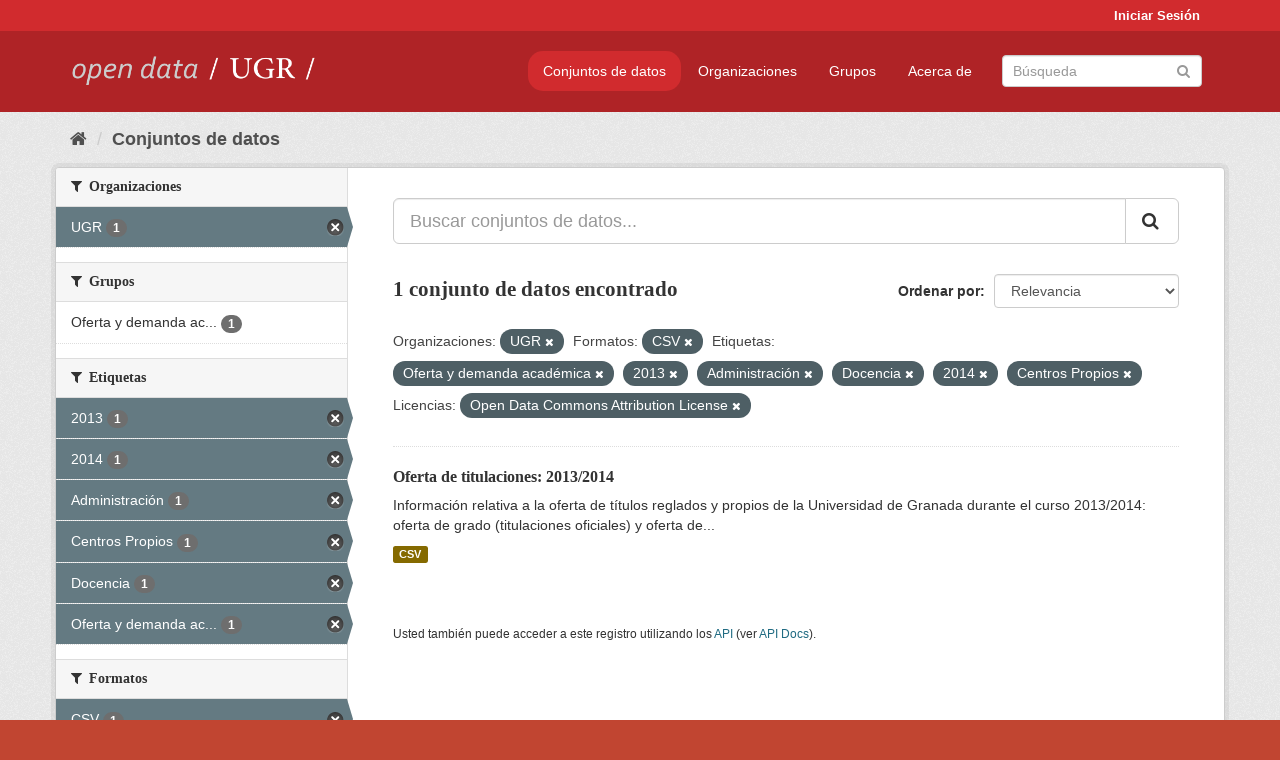

--- FILE ---
content_type: text/html; charset=utf-8
request_url: https://opendata.ugr.es/dataset/?organization=universidad-granada&res_format=CSV&tags=Oferta+y+demanda+acad%C3%A9mica&tags=2013&tags=Administraci%C3%B3n&tags=Docencia&tags=2014&license_id=odc-by&tags=Centros+Propios
body_size: 7478
content:
<!DOCTYPE html>
<!--[if IE 9]> <html lang="es" class="ie9"> <![endif]-->
<!--[if gt IE 8]><!--> <html lang="es"> <!--<![endif]-->
  <head>
    <meta charset="utf-8" />
      <meta name="generator" content="ckan 2.9.5" />
      <meta name="viewport" content="width=device-width, initial-scale=1.0">
    <title>Conjunto de datos - OpenData UGR</title>

    
    
    <link rel="shortcut icon" href="/base/images/faviconUGR.ico" />
    
    
        <link rel="alternate" type="text/n3" href="https://opendata.ugr.es/catalog.n3"/>
        <link rel="alternate" type="text/ttl" href="https://opendata.ugr.es/catalog.ttl"/>
        <link rel="alternate" type="application/rdf+xml" href="https://opendata.ugr.es/catalog.xml"/>
        <link rel="alternate" type="application/ld+json" href="https://opendata.ugr.es/catalog.jsonld"/>
    

    
      
      
      
      
    

    
    



    
      
      
    

    
    <link href="/webassets/base/eb9793eb_red.css" rel="stylesheet"/>
<link href="/webassets/ckanext-harvest/c95a0af2_harvest_css.css" rel="stylesheet"/><style>
                .site-footer  {
  #background-color: #842f22;
background-color: #d12b2e;
}
.account-masthead {
background: #d12b2e;
}




.masthead {
background: #af2326;
}

.account-masthead .account ul li a{
  
  color: white;
}


/*
#Para la imagen de fondo
#.hero{
#background: url("https://p1.pxfuel.com/preview/401/157/184/alhambra-spain-granada-window.jpg");
#}
*/

/* --> BIUSCADOR DE INICIO */
.homepage .module-search .module-content {
background-color: #d12b2e;

}


.homepage .module-search .tags {
background-color: #af2326;

}



. main-navigation-toggle a:hover {
  font-size:20px;
}




#main-navigation-toggle a:active{

 background: #d12b2e;
}

#main-navigation-toggle a:hover {
  
  /* font-size: 150%; */
  background: #d12b2e;
  
}

.account-masthead .account ul li a:hover {
    
    background-color: #af2326;
    
}

/* lineas del menu de configuracion, ajustes, logout */
.account-masthead .account ul li {
  
  border-left: none;
  
}

.account-masthead .account ul .active {
  
  background-color: black;
}

masthead .navigation .nav-pills li a:hover, .masthead .navigation .nav-pills li a:focus, .masthead .navigation .nav-pills li.active a{
  
 background: #d12b2e;
  
}
    
.btn-primary {
  
  background: #4d4c4d;
  border-color: #4d4c4d;
}


/* Color rojo oscuro de la franja superior al footer */
.homepage div:nth-child(3){
  
  background-color:  #af2326;
}


/* Color del gris de fondo */
.hero{
  
  /*! background: 
    
    url("https://p1.pxfuel.com/preview/16/472/53/wall-stones-marble-texture.jpg"); */
    /*
    url("https://p1.pxfuel.com/preview/688/816/856/pattern-texture-grey-brick-wall-model.jpg") repeat repeat;
    */
  /*! background-size: contain; */

  background-color: #dddddd;
background-image: None;
  
}

.homepage .row1{

  background:
     url("../../base/images/logo-ugr-blanco-transparente-sin-letras-rotado.svg");
  
  background-size: 190%;
  overflow: scroll;
  resize: both;


  background-position-y: 400px;
  background-position-x: -800px
  

}


h1, h2, h3, h4 {

font-size: 21px;
/*font-style: italic;*/
font-family: initial;

}

/* Imagenes de dcat, sparql, y estadisticas */
.hero .container div a img{
  
  max-width: 70%;
  
  
}
   

.hero .container div p {
  
  display: inline-block; 
  max-width: 49%;
  
}

.hero .container div p:nth-child(2){
  
  
  display:inline
   
}

.hero .container div p:nth-child(3){
 
  display: inline;  
  
  
}

.hero .container div p:nth-child(5){
  
  
  float: right;
  margin-top: 7%;
}

.hero .container div p:nth-child(8){
  
  
 
  float: right;
  
}


.hero .container div p:nth-child(8) img{
  
 
  float: right;
  
}



.hero .container div p:nth-child(13){
  
  
  float: right;
  margin-top: 8%
}



.hero .container div p:nth-child(15){
  
  
display: inline;  
  
  
}

.hero .container .module-content div h2{
  
  background-color: #dddddd;
  text-align: center
  
}

.hero .container div h1{
  
  text-align: center;
  
}


/* Cajas redondeadas ---------------> */
.hero .container .col-md-6.col2 .module-content.box {
  
  height: 100%;
  width: 100%;
  margin-top: 10px;
  border-top-left-radius: 30px;
  border-top-right-radius: 30px;
  border-bottom-right-radius: 30px;
  border-bottom-left-radius: 30px;
  
}


.homepage .module-search, .homepage .module-search .module-content{
  
  border-top-left-radius: 30px;
  border-top-right-radius: 30px;
}

.homepage .module-search{
  margin-top: 10px;
}


.homepage.layout-2 .stats {
  
  border-bottom-left-radius: 30px;
  border-bottom-right-radius: 30px;

}

/* <------------- Cajas redondeadas*/


.hero .container .col-md-6.col2 ul {
  
  
  margin-bottom: 10%;
}


/*radio del li > a del navbar */
.nav-pills > li > a {
    border-radius: 15px;
}



/* Paginación de los datasets */

.pagination > li > a {
  
  color: black;
  padding: 6px 15px;
  border: none;
  
}

.pagination > li > a:hover {
  
  background-color: #dddddd;
  color: black;
  
  
}



.pagination > .active > a{
  
  background-color: #dddddd;
  color: black;
}





.pagination > li > a, .pagination > li > span {
    
    padding: 6px 15px;
  
}


.pagination > .active > a:hover  {
  
    z-index: 3;
    color: #fff;
    cursor: default;
    background-color: black ;
   
}

/*footer ----------------------------> */

.site-footer a{
  
  color: white;
  
}

.site-footer label {
    color: white;
}

.site-footer p {
  
  color: white;
}

/* marca ugr + LOGO */

.navbar-left{
  
  width: 40%;
  padding-top: 12px;
  
}

.navbar-left img {
  
  width: 55%;
  
  
}





/* condicion para dispositivos pequeños*/

@media (max-width:475px){
  
  .hero .container .module-content div h2{
  
    margin-top: 21%;
  
  }
  
  
  .hero .container div a img {
    max-width: 70%;
    margin-top: 20%;
}
  
 

}




@media (max-width: 1200px){
  
  .header-image.navbar-left {
    
    
   width: 22%;
   margin-top: 7px;
    
    
  }
  
  
  .header-image.navbar-left .logo img{
    
    width: 100%;
  }


  
}


@media (max-width: 766px){
  
  
  .main{
    background-color: #af2326
  }

  
  
}




      </style>
    
  </head>

  
  <body data-site-root="https://opendata.ugr.es/" data-locale-root="https://opendata.ugr.es/" >

    
    <div class="sr-only sr-only-focusable"><a href="#content">Ir al contenido</a></div>
  

  
     
<div class="account-masthead">
  <div class="container">
     
    <nav class="account not-authed" aria-label="Cuenta">
      <ul class="list-unstyled">
        
        <li><a href="/user/login">Iniciar Sesión</a></li>
         
      </ul>
    </nav>
     
  </div>
</div>

<header class="navbar navbar-static-top masthead">
    
  <div class="container">
    <div class="navbar-right">
      <button data-target="#main-navigation-toggle" data-toggle="collapse" class="navbar-toggle collapsed" type="button" aria-label="expand or collapse" aria-expanded="false">
        <span class="sr-only">Toggle navigation</span>
        <span class="fa fa-bars"></span>
      </button>
    </div>
    <hgroup class="header-image navbar-left">
       
      <a class="logo" href="/"><img src="/uploads/admin/2022-02-21-120002.678222marca-open-data-ugr.png" alt="OpenData UGR" title="OpenData UGR" /></a>
       
    </hgroup>

    <div class="collapse navbar-collapse" id="main-navigation-toggle">
      
      <nav class="section navigation">
        <ul class="nav nav-pills">
            
		<li class="active"><a href="/dataset/">Conjuntos de datos</a></li><li><a href="/organization/">Organizaciones</a></li><li><a href="/group/">Grupos</a></li><li><a href="/about">Acerca de</a></li>
	    
        </ul>
      </nav>
       
      <form class="section site-search simple-input" action="/dataset/" method="get">
        <div class="field">
          <label for="field-sitewide-search">Buscar conjuntos de datos</label>
          <input id="field-sitewide-search" type="text" class="form-control" name="q" placeholder="Búsqueda" aria-label="Buscar conjuntos de datos"/>
          <button class="btn-search" type="submit" aria-label="Enviar"><i class="fa fa-search"></i></button>
        </div>
      </form>
      
    </div>
  </div>
</header>

  
    <div class="main">
      <div id="content" class="container">
        
          
            <div class="flash-messages">
              
                
              
            </div>
          

          
            <div class="toolbar" role="navigation" aria-label="Miga de pan">
              
                
                  <ol class="breadcrumb">
                    
<li class="home"><a href="/" aria-label="Inicio"><i class="fa fa-home"></i><span> Inicio</span></a></li>
                    
  <li class="active"><a href="/dataset/">Conjuntos de datos</a></li>

                  </ol>
                
              
            </div>
          

          <div class="row wrapper">
            
            
            

            
              <aside class="secondary col-sm-3">
                
                
  <div class="filters">
    <div>
      
        

    
    
	
	    
	    
		<section class="module module-narrow module-shallow">
		    
			<h2 class="module-heading">
			    <i class="fa fa-filter"></i>
			    
			    Organizaciones
			</h2>
		    
		    
			
			    
				<nav aria-label="Organizaciones">
				    <ul class="list-unstyled nav nav-simple nav-facet">
					
					    
					    
					    
					    
					    <li class="nav-item active">
						<a href="/dataset/?res_format=CSV&amp;tags=Oferta+y+demanda+acad%C3%A9mica&amp;tags=2013&amp;tags=Administraci%C3%B3n&amp;tags=Docencia&amp;tags=2014&amp;tags=Centros+Propios&amp;license_id=odc-by" title="">
						    <span class="item-label">UGR</span>
						    <span class="hidden separator"> - </span>
						    <span class="item-count badge">1</span>
						</a>
					    </li>
					
				    </ul>
				</nav>

				<p class="module-footer">
				    
					
				    
				</p>
			    
			
		    
		</section>
	    
	
    

      
        

    
    
	
	    
	    
		<section class="module module-narrow module-shallow">
		    
			<h2 class="module-heading">
			    <i class="fa fa-filter"></i>
			    
			    Grupos
			</h2>
		    
		    
			
			    
				<nav aria-label="Grupos">
				    <ul class="list-unstyled nav nav-simple nav-facet">
					
					    
					    
					    
					    
					    <li class="nav-item">
						<a href="/dataset/?organization=universidad-granada&amp;res_format=CSV&amp;tags=Oferta+y+demanda+acad%C3%A9mica&amp;tags=2013&amp;tags=Administraci%C3%B3n&amp;tags=Docencia&amp;tags=2014&amp;tags=Centros+Propios&amp;license_id=odc-by&amp;groups=oferta-y-demanda-academica" title="Oferta y demanda académica">
						    <span class="item-label">Oferta y demanda ac...</span>
						    <span class="hidden separator"> - </span>
						    <span class="item-count badge">1</span>
						</a>
					    </li>
					
				    </ul>
				</nav>

				<p class="module-footer">
				    
					
				    
				</p>
			    
			
		    
		</section>
	    
	
    

      
        

    
    
	
	    
	    
		<section class="module module-narrow module-shallow">
		    
			<h2 class="module-heading">
			    <i class="fa fa-filter"></i>
			    
			    Etiquetas
			</h2>
		    
		    
			
			    
				<nav aria-label="Etiquetas">
				    <ul class="list-unstyled nav nav-simple nav-facet">
					
					    
					    
					    
					    
					    <li class="nav-item active">
						<a href="/dataset/?organization=universidad-granada&amp;res_format=CSV&amp;tags=Oferta+y+demanda+acad%C3%A9mica&amp;tags=Administraci%C3%B3n&amp;tags=Docencia&amp;tags=2014&amp;tags=Centros+Propios&amp;license_id=odc-by" title="">
						    <span class="item-label">2013</span>
						    <span class="hidden separator"> - </span>
						    <span class="item-count badge">1</span>
						</a>
					    </li>
					
					    
					    
					    
					    
					    <li class="nav-item active">
						<a href="/dataset/?organization=universidad-granada&amp;res_format=CSV&amp;tags=Oferta+y+demanda+acad%C3%A9mica&amp;tags=2013&amp;tags=Administraci%C3%B3n&amp;tags=Docencia&amp;tags=Centros+Propios&amp;license_id=odc-by" title="">
						    <span class="item-label">2014</span>
						    <span class="hidden separator"> - </span>
						    <span class="item-count badge">1</span>
						</a>
					    </li>
					
					    
					    
					    
					    
					    <li class="nav-item active">
						<a href="/dataset/?organization=universidad-granada&amp;res_format=CSV&amp;tags=Oferta+y+demanda+acad%C3%A9mica&amp;tags=2013&amp;tags=Docencia&amp;tags=2014&amp;tags=Centros+Propios&amp;license_id=odc-by" title="">
						    <span class="item-label">Administración</span>
						    <span class="hidden separator"> - </span>
						    <span class="item-count badge">1</span>
						</a>
					    </li>
					
					    
					    
					    
					    
					    <li class="nav-item active">
						<a href="/dataset/?organization=universidad-granada&amp;res_format=CSV&amp;tags=Oferta+y+demanda+acad%C3%A9mica&amp;tags=2013&amp;tags=Administraci%C3%B3n&amp;tags=Docencia&amp;tags=2014&amp;license_id=odc-by" title="">
						    <span class="item-label">Centros Propios</span>
						    <span class="hidden separator"> - </span>
						    <span class="item-count badge">1</span>
						</a>
					    </li>
					
					    
					    
					    
					    
					    <li class="nav-item active">
						<a href="/dataset/?organization=universidad-granada&amp;res_format=CSV&amp;tags=Oferta+y+demanda+acad%C3%A9mica&amp;tags=2013&amp;tags=Administraci%C3%B3n&amp;tags=2014&amp;tags=Centros+Propios&amp;license_id=odc-by" title="">
						    <span class="item-label">Docencia</span>
						    <span class="hidden separator"> - </span>
						    <span class="item-count badge">1</span>
						</a>
					    </li>
					
					    
					    
					    
					    
					    <li class="nav-item active">
						<a href="/dataset/?organization=universidad-granada&amp;res_format=CSV&amp;tags=2013&amp;tags=Administraci%C3%B3n&amp;tags=Docencia&amp;tags=2014&amp;tags=Centros+Propios&amp;license_id=odc-by" title="Oferta y demanda académica">
						    <span class="item-label">Oferta y demanda ac...</span>
						    <span class="hidden separator"> - </span>
						    <span class="item-count badge">1</span>
						</a>
					    </li>
					
				    </ul>
				</nav>

				<p class="module-footer">
				    
					
				    
				</p>
			    
			
		    
		</section>
	    
	
    

      
        

    
    
	
	    
	    
		<section class="module module-narrow module-shallow">
		    
			<h2 class="module-heading">
			    <i class="fa fa-filter"></i>
			    
			    Formatos
			</h2>
		    
		    
			
			    
				<nav aria-label="Formatos">
				    <ul class="list-unstyled nav nav-simple nav-facet">
					
					    
					    
					    
					    
					    <li class="nav-item active">
						<a href="/dataset/?organization=universidad-granada&amp;tags=Oferta+y+demanda+acad%C3%A9mica&amp;tags=2013&amp;tags=Administraci%C3%B3n&amp;tags=Docencia&amp;tags=2014&amp;tags=Centros+Propios&amp;license_id=odc-by" title="">
						    <span class="item-label">CSV</span>
						    <span class="hidden separator"> - </span>
						    <span class="item-count badge">1</span>
						</a>
					    </li>
					
				    </ul>
				</nav>

				<p class="module-footer">
				    
					
				    
				</p>
			    
			
		    
		</section>
	    
	
    

      
        

    
    
	
	    
	    
		<section class="module module-narrow module-shallow">
		    
			<h2 class="module-heading">
			    <i class="fa fa-filter"></i>
			    
			    Licencias
			</h2>
		    
		    
			
			    
				<nav aria-label="Licencias">
				    <ul class="list-unstyled nav nav-simple nav-facet">
					
					    
					    
					    
					    
					    <li class="nav-item active">
						<a href="/dataset/?organization=universidad-granada&amp;res_format=CSV&amp;tags=Oferta+y+demanda+acad%C3%A9mica&amp;tags=2013&amp;tags=Administraci%C3%B3n&amp;tags=Docencia&amp;tags=2014&amp;tags=Centros+Propios" title="Open Data Commons Attribution License">
						    <span class="item-label">Open Data Commons A...</span>
						    <span class="hidden separator"> - </span>
						    <span class="item-count badge">1</span>
						</a>
					    </li>
					
				    </ul>
				</nav>

				<p class="module-footer">
				    
					
				    
				</p>
			    
			
		    
		</section>
	    
	
    

      
    </div>
    <a class="close no-text hide-filters"><i class="fa fa-times-circle"></i><span class="text">close</span></a>
  </div>

              </aside>
            

            
              <div class="primary col-sm-9 col-xs-12" role="main">
                
                
  <section class="module">
    <div class="module-content">
      
        
      
      
        
        
        







<form id="dataset-search-form" class="search-form" method="get" data-module="select-switch">

  
    <div class="input-group search-input-group">
      <input aria-label="Buscar conjuntos de datos..." id="field-giant-search" type="text" class="form-control input-lg" name="q" value="" autocomplete="off" placeholder="Buscar conjuntos de datos...">
      
      <span class="input-group-btn">
        <button class="btn btn-default btn-lg" type="submit" value="search" aria-label="Enviar">
          <i class="fa fa-search"></i>
        </button>
      </span>
      
    </div>
  

  
    <span>
  
  

  
  
  
  <input type="hidden" name="organization" value="universidad-granada" />
  
  
  
  
  
  <input type="hidden" name="res_format" value="CSV" />
  
  
  
  
  
  <input type="hidden" name="tags" value="Oferta y demanda académica" />
  
  
  
  
  
  <input type="hidden" name="tags" value="2013" />
  
  
  
  
  
  <input type="hidden" name="tags" value="Administración" />
  
  
  
  
  
  <input type="hidden" name="tags" value="Docencia" />
  
  
  
  
  
  <input type="hidden" name="tags" value="2014" />
  
  
  
  
  
  <input type="hidden" name="tags" value="Centros Propios" />
  
  
  
  
  
  <input type="hidden" name="license_id" value="odc-by" />
  
  
  
  </span>
  

  
    
      <div class="form-select form-group control-order-by">
        <label for="field-order-by">Ordenar por</label>
        <select id="field-order-by" name="sort" class="form-control">
          
            
              <option value="score desc, metadata_modified desc" selected="selected">Relevancia</option>
            
          
            
              <option value="title_string asc">Nombre Ascendente</option>
            
          
            
              <option value="title_string desc">Nombre Descendente</option>
            
          
            
              <option value="metadata_modified desc">Última modificación</option>
            
          
            
          
        </select>
        
        <button class="btn btn-default js-hide" type="submit">Ir</button>
        
      </div>
    
  

  
    
      <h1>

  
  
  
  

1 conjunto de datos encontrado</h1>
    
  

  
    
      <p class="filter-list">
        
          
          <span class="facet">Organizaciones:</span>
          
            <span class="filtered pill">UGR
              <a href="/dataset/?res_format=CSV&amp;tags=Oferta+y+demanda+acad%C3%A9mica&amp;tags=2013&amp;tags=Administraci%C3%B3n&amp;tags=Docencia&amp;tags=2014&amp;tags=Centros+Propios&amp;license_id=odc-by" class="remove" title="Quitar"><i class="fa fa-times"></i></a>
            </span>
          
        
          
          <span class="facet">Formatos:</span>
          
            <span class="filtered pill">CSV
              <a href="/dataset/?organization=universidad-granada&amp;tags=Oferta+y+demanda+acad%C3%A9mica&amp;tags=2013&amp;tags=Administraci%C3%B3n&amp;tags=Docencia&amp;tags=2014&amp;tags=Centros+Propios&amp;license_id=odc-by" class="remove" title="Quitar"><i class="fa fa-times"></i></a>
            </span>
          
        
          
          <span class="facet">Etiquetas:</span>
          
            <span class="filtered pill">Oferta y demanda académica
              <a href="/dataset/?organization=universidad-granada&amp;res_format=CSV&amp;tags=2013&amp;tags=Administraci%C3%B3n&amp;tags=Docencia&amp;tags=2014&amp;tags=Centros+Propios&amp;license_id=odc-by" class="remove" title="Quitar"><i class="fa fa-times"></i></a>
            </span>
          
            <span class="filtered pill">2013
              <a href="/dataset/?organization=universidad-granada&amp;res_format=CSV&amp;tags=Oferta+y+demanda+acad%C3%A9mica&amp;tags=Administraci%C3%B3n&amp;tags=Docencia&amp;tags=2014&amp;tags=Centros+Propios&amp;license_id=odc-by" class="remove" title="Quitar"><i class="fa fa-times"></i></a>
            </span>
          
            <span class="filtered pill">Administración
              <a href="/dataset/?organization=universidad-granada&amp;res_format=CSV&amp;tags=Oferta+y+demanda+acad%C3%A9mica&amp;tags=2013&amp;tags=Docencia&amp;tags=2014&amp;tags=Centros+Propios&amp;license_id=odc-by" class="remove" title="Quitar"><i class="fa fa-times"></i></a>
            </span>
          
            <span class="filtered pill">Docencia
              <a href="/dataset/?organization=universidad-granada&amp;res_format=CSV&amp;tags=Oferta+y+demanda+acad%C3%A9mica&amp;tags=2013&amp;tags=Administraci%C3%B3n&amp;tags=2014&amp;tags=Centros+Propios&amp;license_id=odc-by" class="remove" title="Quitar"><i class="fa fa-times"></i></a>
            </span>
          
            <span class="filtered pill">2014
              <a href="/dataset/?organization=universidad-granada&amp;res_format=CSV&amp;tags=Oferta+y+demanda+acad%C3%A9mica&amp;tags=2013&amp;tags=Administraci%C3%B3n&amp;tags=Docencia&amp;tags=Centros+Propios&amp;license_id=odc-by" class="remove" title="Quitar"><i class="fa fa-times"></i></a>
            </span>
          
            <span class="filtered pill">Centros Propios
              <a href="/dataset/?organization=universidad-granada&amp;res_format=CSV&amp;tags=Oferta+y+demanda+acad%C3%A9mica&amp;tags=2013&amp;tags=Administraci%C3%B3n&amp;tags=Docencia&amp;tags=2014&amp;license_id=odc-by" class="remove" title="Quitar"><i class="fa fa-times"></i></a>
            </span>
          
        
          
          <span class="facet">Licencias:</span>
          
            <span class="filtered pill">Open Data Commons Attribution License
              <a href="/dataset/?organization=universidad-granada&amp;res_format=CSV&amp;tags=Oferta+y+demanda+acad%C3%A9mica&amp;tags=2013&amp;tags=Administraci%C3%B3n&amp;tags=Docencia&amp;tags=2014&amp;tags=Centros+Propios" class="remove" title="Quitar"><i class="fa fa-times"></i></a>
            </span>
          
        
      </p>
      <a class="show-filters btn btn-default">Filtrar Resultados</a>
    
  

</form>




      
      
        

  
    <ul class="dataset-list list-unstyled">
    	
	      
	        






  <li class="dataset-item">
    
      <div class="dataset-content">
        
          <h2 class="dataset-heading">
            
              
            
            
		<a href="/dataset/titulaciones-13-14">Oferta de titulaciones: 2013/2014</a>
            
            
              
              
            
          </h2>
        
        
          
        
        
          
            <div>Información relativa a la oferta de títulos reglados y propios de la Universidad de Granada durante el curso 2013/2014: oferta de grado (titulaciones oficiales) y oferta de...</div>
          
        
      </div>
      
        
          
            <ul class="dataset-resources list-unstyled">
              
                
                <li>
                  <a href="/dataset/titulaciones-13-14" class="label label-default" data-format="csv">CSV</a>
                </li>
                
              
            </ul>
          
        
      
    
  </li>

	      
	    
    </ul>
  

      
    </div>

    
      
    
  </section>

  
    <section class="module">
      <div class="module-content">
        
          <small>
            
            
            
          Usted también puede acceder a este registro utilizando los <a href="/api/3">API</a> (ver <a href="http://docs.ckan.org/en/2.9/api/">API Docs</a>).
          </small>
        
      </div>
    </section>
  

              </div>
            
          </div>
        
      </div>
    </div>
  
    <footer class="site-footer">
  <div class="container">
    
    <div class="row">
      <div class="col-md-8 footer-links">
        
          <ul class="list-unstyled">
            
              <li><a href="/about">Acerca de OpenData UGR</a></li>
            
          </ul>
          <ul class="list-unstyled">
            
              
              <li><a href="http://docs.ckan.org/en/2.9/api/">API CKAN</a></li>
              <li><a href="http://www.ckan.org/">CKAN Association</a></li>
              <li><a href="http://www.opendefinition.org/okd/"><img src="/base/images/od_80x15_blue.png" alt="Open Data"></a></li>
            
          </ul>
        
      </div>
      <div class="col-md-4 attribution">
        
          <p><strong>Gestionado con </strong> <a class="hide-text ckan-footer-logo" href="http://ckan.org">CKAN</a></p>
        
        
          
<form class="form-inline form-select lang-select" action="/util/redirect" data-module="select-switch" method="POST">
  <label for="field-lang-select">Idioma</label>
  <select id="field-lang-select" name="url" data-module="autocomplete" data-module-dropdown-class="lang-dropdown" data-module-container-class="lang-container">
    
      <option value="/es/dataset/?organization=universidad-granada&amp;res_format=CSV&amp;tags=Oferta+y+demanda+acad%C3%A9mica&amp;tags=2013&amp;tags=Administraci%C3%B3n&amp;tags=Docencia&amp;tags=2014&amp;license_id=odc-by&amp;tags=Centros+Propios" selected="selected">
        español
      </option>
    
      <option value="/en/dataset/?organization=universidad-granada&amp;res_format=CSV&amp;tags=Oferta+y+demanda+acad%C3%A9mica&amp;tags=2013&amp;tags=Administraci%C3%B3n&amp;tags=Docencia&amp;tags=2014&amp;license_id=odc-by&amp;tags=Centros+Propios" >
        English
      </option>
    
      <option value="/pt_BR/dataset/?organization=universidad-granada&amp;res_format=CSV&amp;tags=Oferta+y+demanda+acad%C3%A9mica&amp;tags=2013&amp;tags=Administraci%C3%B3n&amp;tags=Docencia&amp;tags=2014&amp;license_id=odc-by&amp;tags=Centros+Propios" >
        português (Brasil)
      </option>
    
      <option value="/ja/dataset/?organization=universidad-granada&amp;res_format=CSV&amp;tags=Oferta+y+demanda+acad%C3%A9mica&amp;tags=2013&amp;tags=Administraci%C3%B3n&amp;tags=Docencia&amp;tags=2014&amp;license_id=odc-by&amp;tags=Centros+Propios" >
        日本語
      </option>
    
      <option value="/it/dataset/?organization=universidad-granada&amp;res_format=CSV&amp;tags=Oferta+y+demanda+acad%C3%A9mica&amp;tags=2013&amp;tags=Administraci%C3%B3n&amp;tags=Docencia&amp;tags=2014&amp;license_id=odc-by&amp;tags=Centros+Propios" >
        italiano
      </option>
    
      <option value="/cs_CZ/dataset/?organization=universidad-granada&amp;res_format=CSV&amp;tags=Oferta+y+demanda+acad%C3%A9mica&amp;tags=2013&amp;tags=Administraci%C3%B3n&amp;tags=Docencia&amp;tags=2014&amp;license_id=odc-by&amp;tags=Centros+Propios" >
        čeština (Česko)
      </option>
    
      <option value="/ca/dataset/?organization=universidad-granada&amp;res_format=CSV&amp;tags=Oferta+y+demanda+acad%C3%A9mica&amp;tags=2013&amp;tags=Administraci%C3%B3n&amp;tags=Docencia&amp;tags=2014&amp;license_id=odc-by&amp;tags=Centros+Propios" >
        català
      </option>
    
      <option value="/fr/dataset/?organization=universidad-granada&amp;res_format=CSV&amp;tags=Oferta+y+demanda+acad%C3%A9mica&amp;tags=2013&amp;tags=Administraci%C3%B3n&amp;tags=Docencia&amp;tags=2014&amp;license_id=odc-by&amp;tags=Centros+Propios" >
        français
      </option>
    
      <option value="/el/dataset/?organization=universidad-granada&amp;res_format=CSV&amp;tags=Oferta+y+demanda+acad%C3%A9mica&amp;tags=2013&amp;tags=Administraci%C3%B3n&amp;tags=Docencia&amp;tags=2014&amp;license_id=odc-by&amp;tags=Centros+Propios" >
        Ελληνικά
      </option>
    
      <option value="/sv/dataset/?organization=universidad-granada&amp;res_format=CSV&amp;tags=Oferta+y+demanda+acad%C3%A9mica&amp;tags=2013&amp;tags=Administraci%C3%B3n&amp;tags=Docencia&amp;tags=2014&amp;license_id=odc-by&amp;tags=Centros+Propios" >
        svenska
      </option>
    
      <option value="/sr/dataset/?organization=universidad-granada&amp;res_format=CSV&amp;tags=Oferta+y+demanda+acad%C3%A9mica&amp;tags=2013&amp;tags=Administraci%C3%B3n&amp;tags=Docencia&amp;tags=2014&amp;license_id=odc-by&amp;tags=Centros+Propios" >
        српски
      </option>
    
      <option value="/no/dataset/?organization=universidad-granada&amp;res_format=CSV&amp;tags=Oferta+y+demanda+acad%C3%A9mica&amp;tags=2013&amp;tags=Administraci%C3%B3n&amp;tags=Docencia&amp;tags=2014&amp;license_id=odc-by&amp;tags=Centros+Propios" >
        norsk bokmål (Norge)
      </option>
    
      <option value="/sk/dataset/?organization=universidad-granada&amp;res_format=CSV&amp;tags=Oferta+y+demanda+acad%C3%A9mica&amp;tags=2013&amp;tags=Administraci%C3%B3n&amp;tags=Docencia&amp;tags=2014&amp;license_id=odc-by&amp;tags=Centros+Propios" >
        slovenčina
      </option>
    
      <option value="/fi/dataset/?organization=universidad-granada&amp;res_format=CSV&amp;tags=Oferta+y+demanda+acad%C3%A9mica&amp;tags=2013&amp;tags=Administraci%C3%B3n&amp;tags=Docencia&amp;tags=2014&amp;license_id=odc-by&amp;tags=Centros+Propios" >
        suomi
      </option>
    
      <option value="/ru/dataset/?organization=universidad-granada&amp;res_format=CSV&amp;tags=Oferta+y+demanda+acad%C3%A9mica&amp;tags=2013&amp;tags=Administraci%C3%B3n&amp;tags=Docencia&amp;tags=2014&amp;license_id=odc-by&amp;tags=Centros+Propios" >
        русский
      </option>
    
      <option value="/de/dataset/?organization=universidad-granada&amp;res_format=CSV&amp;tags=Oferta+y+demanda+acad%C3%A9mica&amp;tags=2013&amp;tags=Administraci%C3%B3n&amp;tags=Docencia&amp;tags=2014&amp;license_id=odc-by&amp;tags=Centros+Propios" >
        Deutsch
      </option>
    
      <option value="/pl/dataset/?organization=universidad-granada&amp;res_format=CSV&amp;tags=Oferta+y+demanda+acad%C3%A9mica&amp;tags=2013&amp;tags=Administraci%C3%B3n&amp;tags=Docencia&amp;tags=2014&amp;license_id=odc-by&amp;tags=Centros+Propios" >
        polski
      </option>
    
      <option value="/nl/dataset/?organization=universidad-granada&amp;res_format=CSV&amp;tags=Oferta+y+demanda+acad%C3%A9mica&amp;tags=2013&amp;tags=Administraci%C3%B3n&amp;tags=Docencia&amp;tags=2014&amp;license_id=odc-by&amp;tags=Centros+Propios" >
        Nederlands
      </option>
    
      <option value="/bg/dataset/?organization=universidad-granada&amp;res_format=CSV&amp;tags=Oferta+y+demanda+acad%C3%A9mica&amp;tags=2013&amp;tags=Administraci%C3%B3n&amp;tags=Docencia&amp;tags=2014&amp;license_id=odc-by&amp;tags=Centros+Propios" >
        български
      </option>
    
      <option value="/ko_KR/dataset/?organization=universidad-granada&amp;res_format=CSV&amp;tags=Oferta+y+demanda+acad%C3%A9mica&amp;tags=2013&amp;tags=Administraci%C3%B3n&amp;tags=Docencia&amp;tags=2014&amp;license_id=odc-by&amp;tags=Centros+Propios" >
        한국어 (대한민국)
      </option>
    
      <option value="/hu/dataset/?organization=universidad-granada&amp;res_format=CSV&amp;tags=Oferta+y+demanda+acad%C3%A9mica&amp;tags=2013&amp;tags=Administraci%C3%B3n&amp;tags=Docencia&amp;tags=2014&amp;license_id=odc-by&amp;tags=Centros+Propios" >
        magyar
      </option>
    
      <option value="/sl/dataset/?organization=universidad-granada&amp;res_format=CSV&amp;tags=Oferta+y+demanda+acad%C3%A9mica&amp;tags=2013&amp;tags=Administraci%C3%B3n&amp;tags=Docencia&amp;tags=2014&amp;license_id=odc-by&amp;tags=Centros+Propios" >
        slovenščina
      </option>
    
      <option value="/lv/dataset/?organization=universidad-granada&amp;res_format=CSV&amp;tags=Oferta+y+demanda+acad%C3%A9mica&amp;tags=2013&amp;tags=Administraci%C3%B3n&amp;tags=Docencia&amp;tags=2014&amp;license_id=odc-by&amp;tags=Centros+Propios" >
        latviešu
      </option>
    
      <option value="/es_AR/dataset/?organization=universidad-granada&amp;res_format=CSV&amp;tags=Oferta+y+demanda+acad%C3%A9mica&amp;tags=2013&amp;tags=Administraci%C3%B3n&amp;tags=Docencia&amp;tags=2014&amp;license_id=odc-by&amp;tags=Centros+Propios" >
        español (Argentina)
      </option>
    
      <option value="/tl/dataset/?organization=universidad-granada&amp;res_format=CSV&amp;tags=Oferta+y+demanda+acad%C3%A9mica&amp;tags=2013&amp;tags=Administraci%C3%B3n&amp;tags=Docencia&amp;tags=2014&amp;license_id=odc-by&amp;tags=Centros+Propios" >
        Filipino (Pilipinas)
      </option>
    
      <option value="/mk/dataset/?organization=universidad-granada&amp;res_format=CSV&amp;tags=Oferta+y+demanda+acad%C3%A9mica&amp;tags=2013&amp;tags=Administraci%C3%B3n&amp;tags=Docencia&amp;tags=2014&amp;license_id=odc-by&amp;tags=Centros+Propios" >
        македонски
      </option>
    
      <option value="/fa_IR/dataset/?organization=universidad-granada&amp;res_format=CSV&amp;tags=Oferta+y+demanda+acad%C3%A9mica&amp;tags=2013&amp;tags=Administraci%C3%B3n&amp;tags=Docencia&amp;tags=2014&amp;license_id=odc-by&amp;tags=Centros+Propios" >
        فارسی (ایران)
      </option>
    
      <option value="/da_DK/dataset/?organization=universidad-granada&amp;res_format=CSV&amp;tags=Oferta+y+demanda+acad%C3%A9mica&amp;tags=2013&amp;tags=Administraci%C3%B3n&amp;tags=Docencia&amp;tags=2014&amp;license_id=odc-by&amp;tags=Centros+Propios" >
        dansk (Danmark)
      </option>
    
      <option value="/lt/dataset/?organization=universidad-granada&amp;res_format=CSV&amp;tags=Oferta+y+demanda+acad%C3%A9mica&amp;tags=2013&amp;tags=Administraci%C3%B3n&amp;tags=Docencia&amp;tags=2014&amp;license_id=odc-by&amp;tags=Centros+Propios" >
        lietuvių
      </option>
    
      <option value="/uk/dataset/?organization=universidad-granada&amp;res_format=CSV&amp;tags=Oferta+y+demanda+acad%C3%A9mica&amp;tags=2013&amp;tags=Administraci%C3%B3n&amp;tags=Docencia&amp;tags=2014&amp;license_id=odc-by&amp;tags=Centros+Propios" >
        українська
      </option>
    
      <option value="/is/dataset/?organization=universidad-granada&amp;res_format=CSV&amp;tags=Oferta+y+demanda+acad%C3%A9mica&amp;tags=2013&amp;tags=Administraci%C3%B3n&amp;tags=Docencia&amp;tags=2014&amp;license_id=odc-by&amp;tags=Centros+Propios" >
        íslenska
      </option>
    
      <option value="/sr_Latn/dataset/?organization=universidad-granada&amp;res_format=CSV&amp;tags=Oferta+y+demanda+acad%C3%A9mica&amp;tags=2013&amp;tags=Administraci%C3%B3n&amp;tags=Docencia&amp;tags=2014&amp;license_id=odc-by&amp;tags=Centros+Propios" >
        srpski (latinica)
      </option>
    
      <option value="/hr/dataset/?organization=universidad-granada&amp;res_format=CSV&amp;tags=Oferta+y+demanda+acad%C3%A9mica&amp;tags=2013&amp;tags=Administraci%C3%B3n&amp;tags=Docencia&amp;tags=2014&amp;license_id=odc-by&amp;tags=Centros+Propios" >
        hrvatski
      </option>
    
      <option value="/ne/dataset/?organization=universidad-granada&amp;res_format=CSV&amp;tags=Oferta+y+demanda+acad%C3%A9mica&amp;tags=2013&amp;tags=Administraci%C3%B3n&amp;tags=Docencia&amp;tags=2014&amp;license_id=odc-by&amp;tags=Centros+Propios" >
        नेपाली
      </option>
    
      <option value="/am/dataset/?organization=universidad-granada&amp;res_format=CSV&amp;tags=Oferta+y+demanda+acad%C3%A9mica&amp;tags=2013&amp;tags=Administraci%C3%B3n&amp;tags=Docencia&amp;tags=2014&amp;license_id=odc-by&amp;tags=Centros+Propios" >
        አማርኛ
      </option>
    
      <option value="/my_MM/dataset/?organization=universidad-granada&amp;res_format=CSV&amp;tags=Oferta+y+demanda+acad%C3%A9mica&amp;tags=2013&amp;tags=Administraci%C3%B3n&amp;tags=Docencia&amp;tags=2014&amp;license_id=odc-by&amp;tags=Centros+Propios" >
        မြန်မာ (မြန်မာ)
      </option>
    
      <option value="/th/dataset/?organization=universidad-granada&amp;res_format=CSV&amp;tags=Oferta+y+demanda+acad%C3%A9mica&amp;tags=2013&amp;tags=Administraci%C3%B3n&amp;tags=Docencia&amp;tags=2014&amp;license_id=odc-by&amp;tags=Centros+Propios" >
        ไทย
      </option>
    
      <option value="/he/dataset/?organization=universidad-granada&amp;res_format=CSV&amp;tags=Oferta+y+demanda+acad%C3%A9mica&amp;tags=2013&amp;tags=Administraci%C3%B3n&amp;tags=Docencia&amp;tags=2014&amp;license_id=odc-by&amp;tags=Centros+Propios" >
        עברית
      </option>
    
      <option value="/ar/dataset/?organization=universidad-granada&amp;res_format=CSV&amp;tags=Oferta+y+demanda+acad%C3%A9mica&amp;tags=2013&amp;tags=Administraci%C3%B3n&amp;tags=Docencia&amp;tags=2014&amp;license_id=odc-by&amp;tags=Centros+Propios" >
        العربية
      </option>
    
      <option value="/zh_Hant_TW/dataset/?organization=universidad-granada&amp;res_format=CSV&amp;tags=Oferta+y+demanda+acad%C3%A9mica&amp;tags=2013&amp;tags=Administraci%C3%B3n&amp;tags=Docencia&amp;tags=2014&amp;license_id=odc-by&amp;tags=Centros+Propios" >
        中文 (繁體, 台灣)
      </option>
    
      <option value="/zh_Hans_CN/dataset/?organization=universidad-granada&amp;res_format=CSV&amp;tags=Oferta+y+demanda+acad%C3%A9mica&amp;tags=2013&amp;tags=Administraci%C3%B3n&amp;tags=Docencia&amp;tags=2014&amp;license_id=odc-by&amp;tags=Centros+Propios" >
        中文 (简体, 中国)
      </option>
    
      <option value="/id/dataset/?organization=universidad-granada&amp;res_format=CSV&amp;tags=Oferta+y+demanda+acad%C3%A9mica&amp;tags=2013&amp;tags=Administraci%C3%B3n&amp;tags=Docencia&amp;tags=2014&amp;license_id=odc-by&amp;tags=Centros+Propios" >
        Indonesia
      </option>
    
      <option value="/en_AU/dataset/?organization=universidad-granada&amp;res_format=CSV&amp;tags=Oferta+y+demanda+acad%C3%A9mica&amp;tags=2013&amp;tags=Administraci%C3%B3n&amp;tags=Docencia&amp;tags=2014&amp;license_id=odc-by&amp;tags=Centros+Propios" >
        English (Australia)
      </option>
    
      <option value="/km/dataset/?organization=universidad-granada&amp;res_format=CSV&amp;tags=Oferta+y+demanda+acad%C3%A9mica&amp;tags=2013&amp;tags=Administraci%C3%B3n&amp;tags=Docencia&amp;tags=2014&amp;license_id=odc-by&amp;tags=Centros+Propios" >
        ខ្មែរ
      </option>
    
      <option value="/tr/dataset/?organization=universidad-granada&amp;res_format=CSV&amp;tags=Oferta+y+demanda+acad%C3%A9mica&amp;tags=2013&amp;tags=Administraci%C3%B3n&amp;tags=Docencia&amp;tags=2014&amp;license_id=odc-by&amp;tags=Centros+Propios" >
        Türkçe
      </option>
    
      <option value="/eu/dataset/?organization=universidad-granada&amp;res_format=CSV&amp;tags=Oferta+y+demanda+acad%C3%A9mica&amp;tags=2013&amp;tags=Administraci%C3%B3n&amp;tags=Docencia&amp;tags=2014&amp;license_id=odc-by&amp;tags=Centros+Propios" >
        euskara
      </option>
    
      <option value="/gl/dataset/?organization=universidad-granada&amp;res_format=CSV&amp;tags=Oferta+y+demanda+acad%C3%A9mica&amp;tags=2013&amp;tags=Administraci%C3%B3n&amp;tags=Docencia&amp;tags=2014&amp;license_id=odc-by&amp;tags=Centros+Propios" >
        galego
      </option>
    
      <option value="/vi/dataset/?organization=universidad-granada&amp;res_format=CSV&amp;tags=Oferta+y+demanda+acad%C3%A9mica&amp;tags=2013&amp;tags=Administraci%C3%B3n&amp;tags=Docencia&amp;tags=2014&amp;license_id=odc-by&amp;tags=Centros+Propios" >
        Tiếng Việt
      </option>
    
      <option value="/mn_MN/dataset/?organization=universidad-granada&amp;res_format=CSV&amp;tags=Oferta+y+demanda+acad%C3%A9mica&amp;tags=2013&amp;tags=Administraci%C3%B3n&amp;tags=Docencia&amp;tags=2014&amp;license_id=odc-by&amp;tags=Centros+Propios" >
        монгол (Монгол)
      </option>
    
      <option value="/pt_PT/dataset/?organization=universidad-granada&amp;res_format=CSV&amp;tags=Oferta+y+demanda+acad%C3%A9mica&amp;tags=2013&amp;tags=Administraci%C3%B3n&amp;tags=Docencia&amp;tags=2014&amp;license_id=odc-by&amp;tags=Centros+Propios" >
        português (Portugal)
      </option>
    
      <option value="/sq/dataset/?organization=universidad-granada&amp;res_format=CSV&amp;tags=Oferta+y+demanda+acad%C3%A9mica&amp;tags=2013&amp;tags=Administraci%C3%B3n&amp;tags=Docencia&amp;tags=2014&amp;license_id=odc-by&amp;tags=Centros+Propios" >
        shqip
      </option>
    
      <option value="/ro/dataset/?organization=universidad-granada&amp;res_format=CSV&amp;tags=Oferta+y+demanda+acad%C3%A9mica&amp;tags=2013&amp;tags=Administraci%C3%B3n&amp;tags=Docencia&amp;tags=2014&amp;license_id=odc-by&amp;tags=Centros+Propios" >
        română
      </option>
    
      <option value="/uk_UA/dataset/?organization=universidad-granada&amp;res_format=CSV&amp;tags=Oferta+y+demanda+acad%C3%A9mica&amp;tags=2013&amp;tags=Administraci%C3%B3n&amp;tags=Docencia&amp;tags=2014&amp;license_id=odc-by&amp;tags=Centros+Propios" >
        українська (Україна)
      </option>
    
  </select>
  <button class="btn btn-default js-hide" type="submit">Ir</button>
</form>
        
      </div>
    </div>
    
  </div>

  
    
  
</footer>
  
  
  
  
  
    

      

    
    
    <link href="/webassets/vendor/f3b8236b_select2.css" rel="stylesheet"/>
<link href="/webassets/vendor/0b01aef1_font-awesome.css" rel="stylesheet"/>
    <script src="/webassets/vendor/d8ae4bed_jquery.js" type="text/javascript"></script>
<script src="/webassets/vendor/fb6095a0_vendor.js" type="text/javascript"></script>
<script src="/webassets/vendor/580fa18d_bootstrap.js" type="text/javascript"></script>
<script src="/webassets/base/15a18f6c_main.js" type="text/javascript"></script>
<script src="/webassets/base/266988e1_ckan.js" type="text/javascript"></script>
  </body>
</html>